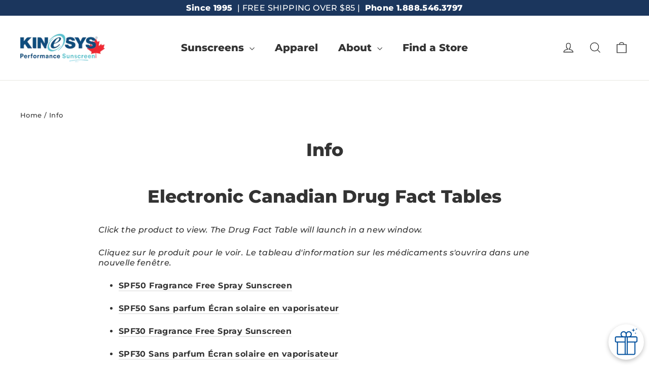

--- FILE ---
content_type: text/css
request_url: https://www.kinesysactive.ca/cdn/shop/t/12/assets/kin-theme-mods.css?v=176891229139267654581617936318
body_size: 13
content:
#shopify-section-product-sections-branded-products-clothing .product-single__form{display:none}span.announcement-bar-left{margin-right:5px;font-weight:800}span.announcement-bar-right{margin-left:5px;font-weight:800}.kin__grid__item__show__mobile{display:none}@media only screen and (max-width:768px){.kin-section-icons .one-sixth,.kin-section-icons .one-fifth{width:50%}#shopify-section-16152644679f815119 .one-fifth{width:33.33%}.kin__grid__item__show__mobile{display:block}.kin__grid__item__hide__mobile{display:none}}.kin-section-icons,#shopify-section-16152644679f815119{margin:0;padding:34px 0}.kin-section-icons .custom-content,#shopify-section-16152644679f815119 .custom-content{position:relative;z-index:1}.kin-section-teal-bg,#shopify-section-16152644679f815119{position:relative;background:#56c5d0}.kin-fw-image-brandcode-bottom-teal:after{content:" ";display:block!important;height:initial!important;visibility:initial!important;-webkit-background-size:contain;background-size:contain;background-position-y:bottom;background-repeat:no-repeat;background-image:url(/cdn/shop/files/kin-fw-image-brandcode-bottom-teal_2x_c8774906-555d-4585-a64a-a6ab00427a7e.png);position:absolute;top:0;right:0;left:0;bottom:0}.kin-fw-image-brandcode-bottom-white:after,#shopify-section-16152644679f815119:after{content:" ";display:block!important;height:initial!important;visibility:initial!important;-webkit-background-size:contain;background-size:contain;background-position-y:bottom;background-repeat:no-repeat;background-image:url(/cdn/shop/files/kin-fw-image-brandcode-bottom-white_2x_0ca8b576-c71b-49fd-8360-cc4091f53f51.png);position:absolute;top:0;right:0;left:0;bottom:0}.kin-section-spray{background:url(/cdn/shop/files/kin-spray-bg-v2.jpg) #56c5d0;background-size:50%;background-position:left bottom;background-repeat:no-repeat;padding:30px 0!important}#shopify-section-16152644679f815119{background:url(/cdn/shop/files/kin-spray-bg-v2.jpg) #56c5d0;background-size:800px;background-position:left bottom;background-repeat:no-repeat;padding:30px 0!important}.kin-section-icons .img-performance-sunscreen,#shopify-section-16152644679f815119 .img-performance-sunscreen{max-width:600px;margin:auto;display:block}@media only screen and (max-width: 768px){.kin-section-icons .img-performance-sunscreen,#shopify-section-16152644679f815119 .img-performance-sunscreen{max-width:90%}#shopify-section-16152644679f815119{background-size:100%}}@media only screen and (min-width: 590px){.kin-section-spray,#shopify-section-16152644679f815119{padding:50px 0!important}.kin-section-icons,#shopify-section-16152644679f815119{margin:0;padding:100px 0}}.testimonials-section,.out-and-about-section-insta{background-color:#f9f9f9;color:#1c1d1d}#col-main{max-width:1300px!important;margin:50px auto 0!important;padding:0 20px!important}@media only screen and (min-width: 590px){#col-main{padding:0 40px!important}}.footer_html #shopify-section-store-locator>a:last-child{display:none}.eats-popup-item-close{z-index:10!important}.cart>div>form{display:none}
/*# sourceMappingURL=/cdn/shop/t/12/assets/kin-theme-mods.css.map?v=176891229139267654581617936318 */


--- FILE ---
content_type: text/javascript; charset=utf-8
request_url: https://www.kinesysactive.ca/products/spf-30-fragrance-free-spray-sunscreen-30ml.js
body_size: 2693
content:
{"id":10403185940,"title":"SPF 30 Fragrance Free KINeSYS Spray Sunscreen 30ml","handle":"spf-30-fragrance-free-spray-sunscreen-30ml","description":"\u003cp\u003eThis isn’t just sunscreen—it’s the Canadian made one you’ll love wearing and your outdoor besties will beg to borrow. High-performance SPF 30, formulated for sport and made to keep up.\u003c\/p\u003e\n\u003cp\u003e\u003cstrong\u003e80min sweat and water-resistant, it’s 100% clear, super light, quick-drying, non-greasy, and feels great on the skin. No distractions—just a high-performance SPF formula. \u003c\/strong\u003e\u003c\/p\u003e\n\u003cp\u003e\u003cstrong\u003eHow does it feel?\u003cspan\u003e \u003c\/span\u003e\u003c\/strong\u003eSilky-smooth, ultra-lightweight and fast-drying. Free from oil, alcohol, and water—nothing like the heavy \u0026amp; greasy sunscreens you've been using (or avoiding).\u003c\/p\u003e\n\u003cp\u003e\u003cstrong\u003eAll-body use:\u003cspan\u003e \u003c\/span\u003e\u003c\/strong\u003eGentle on skin from head to toe. A clear spray, ideal for daily face and body use—perfect for sports and everyday wear. \u003cspan\u003eCompact botte with 170+ sprays per —perfect for travelling and on-the-go reapplication.\u003c\/span\u003e\u003c\/p\u003e\n\u003cp\u003e\u003cstrong\u003eSPF 30 protection, nothing extra:\u003cspan\u003e \u003c\/span\u003e\u003c\/strong\u003eFree of the Top 9 Allergens with no added or masking fragrances, commonly used by competitors. Just non-comedogenic and hypoallergenic, skin-kind protection. Perfect for acne, problem and sensitive skin.\u003c\/p\u003e\n\u003cdiv\u003e\u003cimg src=\"https:\/\/cdn.shopify.com\/s\/files\/1\/0714\/8127\/files\/Allergic_Living_Logo_Cropped_100x100.png?v=1718848860\" alt=\"Allergic Living Recommended Sunscreen KINeSYS SPF 30 Fragrance Free\"\u003e\u003c\/div\u003e\n\u003cdiv\u003eFeatured on\u003cspan\u003e \u003c\/span\u003e\u003cstrong\u003e\u003ca title=\"KINeSYS SPF 30 Fragrance Free Allergic Living Sunscreen\" href=\"https:\/\/www.kinesysactive.com\/blogs\/the-spf-blog\/spf-30-fragrance-free-named-a-top-allergy-friendly-sunscreen?_pos=7\u0026amp;_sid=3f354f677\u0026amp;_ss=r\u0026amp;ref=gottrun\u0026amp;sub_id=undefined\"\u003e\u003cem\u003eAllergic Living’s\u003c\/em\u003e\u003c\/a\u003e\u003cspan\u003e \u003c\/span\u003e\u003c\/strong\u003elist of\u003cstrong\u003e\u003cspan\u003e \u003c\/span\u003e“Top Allergy-Friendly Sunscreens”.\u003c\/strong\u003e\n\u003c\/div\u003e\n\u003cdiv\u003e\n\u003cspan\u003e\u003cstrong\u003eStill not sure? \u003c\/strong\u003eTry it risk-free with\u003c\/span\u003e\u003cspan\u003e our \u003c\/span\u003e\u003ca title=\"KINeSYS 30 Day Promise\" href=\"https:\/\/www.kinesysactive.ca\/pages\/our-30-day-promise\"\u003e30 Day Promise!\u003c\/a\u003e\n\u003c\/div\u003e\n\u003cp\u003e\u003cstrong\u003eActive Ingredients\u003c\/strong\u003e\u003c\/p\u003e\n\u003cp\u003eAvobenzone 2.50%, Octinoxate 7.50%, Octisalate 5.00%, Octocrylene 7.50% \u003c\/p\u003e\n\u003cp\u003e\u003cstrong\u003eInactive Ingredients\u003c\/strong\u003e\u003c\/p\u003e\n\u003cp\u003eBisabolol, Butyloctyl Salicylate, Cyclopentasiloxane, Diphenylsiloxy Phenyl Trimethicone, Octyl Palmitate, Tocopherols, VP\/Hexadecene Copolymer Palmitate, Tocopherols, VP\/Hexadecene Copolymer\u003c\/p\u003e","published_at":"2017-03-29T17:59:00-07:00","created_at":"2017-03-29T18:00:16-07:00","vendor":"KINeSYS","type":"SPF30","tags":[],"price":1099,"price_min":1099,"price_max":1998,"available":true,"price_varies":true,"compare_at_price":null,"compare_at_price_min":0,"compare_at_price_max":0,"compare_at_price_varies":false,"variants":[{"id":45200837279921,"title":"1 Bottle","option1":"1 Bottle","option2":null,"option3":null,"sku":"778817066020","requires_shipping":true,"taxable":true,"featured_image":{"id":38255211249841,"product_id":10403185940,"position":1,"created_at":"2025-03-01T22:31:46-08:00","updated_at":"2025-03-01T22:32:13-08:00","alt":"KINeSYS SPF 30 Fragrance Free Spray Sunscreen 30ml","width":2000,"height":2000,"src":"https:\/\/cdn.shopify.com\/s\/files\/1\/0800\/6803\/files\/SPF-30-Fragrance-Free-KINeSYS-Spray-Sunscreen-30ml-FRONT_1.jpg?v=1740897133","variant_ids":[45200837279921]},"available":true,"name":"SPF 30 Fragrance Free KINeSYS Spray Sunscreen 30ml - 1 Bottle","public_title":"1 Bottle","options":["1 Bottle"],"price":1099,"weight":46,"compare_at_price":null,"inventory_quantity":24,"inventory_management":"shopify","inventory_policy":"deny","barcode":"778817066020","featured_media":{"alt":"KINeSYS SPF 30 Fragrance Free Spray Sunscreen 30ml","id":30156473401521,"position":1,"preview_image":{"aspect_ratio":1.0,"height":2000,"width":2000,"src":"https:\/\/cdn.shopify.com\/s\/files\/1\/0800\/6803\/files\/SPF-30-Fragrance-Free-KINeSYS-Spray-Sunscreen-30ml-FRONT_1.jpg?v=1740897133"}},"requires_selling_plan":false,"selling_plan_allocations":[]},{"id":45200837312689,"title":"2 Pack 30ml (SAVE $2)","option1":"2 Pack 30ml (SAVE $2)","option2":null,"option3":null,"sku":"778817066020-2","requires_shipping":true,"taxable":true,"featured_image":{"id":39766211330225,"product_id":10403185940,"position":8,"created_at":"2025-06-28T19:23:20-07:00","updated_at":"2025-06-28T19:23:21-07:00","alt":"KINeSYS SPF 30 Fragrance Free Spray Sunscreen 30ml 2-Pack","width":1080,"height":1080,"src":"https:\/\/cdn.shopify.com\/s\/files\/1\/0800\/6803\/files\/Tile_1.jpg?v=1751163801","variant_ids":[45200837312689]},"available":true,"name":"SPF 30 Fragrance Free KINeSYS Spray Sunscreen 30ml - 2 Pack 30ml (SAVE $2)","public_title":"2 Pack 30ml (SAVE $2)","options":["2 Pack 30ml (SAVE $2)"],"price":1998,"weight":46,"compare_at_price":null,"inventory_quantity":24,"inventory_management":"shopify","inventory_policy":"deny","barcode":"","featured_media":{"alt":"KINeSYS SPF 30 Fragrance Free Spray Sunscreen 30ml 2-Pack","id":31061708734641,"position":9,"preview_image":{"aspect_ratio":1.0,"height":1080,"width":1080,"src":"https:\/\/cdn.shopify.com\/s\/files\/1\/0800\/6803\/files\/Tile_1.jpg?v=1751163801"}},"requires_selling_plan":false,"selling_plan_allocations":[]}],"images":["\/\/cdn.shopify.com\/s\/files\/1\/0800\/6803\/files\/SPF-30-Fragrance-Free-KINeSYS-Spray-Sunscreen-30ml-FRONT_1.jpg?v=1740897133","\/\/cdn.shopify.com\/s\/files\/1\/0800\/6803\/files\/LoveYourSunscreen_fff1ed84-546b-4df2-810f-246d6b83b406.jpg?v=1751163729","\/\/cdn.shopify.com\/s\/files\/1\/0800\/6803\/files\/SPF-30-Fragrance-Free-KINeSYS-Spray-Sunscreen-30ml-FRONT-FB-FR_2cea1fe2-bb7a-4b53-823f-38c834b9dc47.jpg?v=1751163729","\/\/cdn.shopify.com\/s\/files\/1\/0800\/6803\/files\/FormulatedforSport.jpg?v=1751163729","\/\/cdn.shopify.com\/s\/files\/1\/0800\/6803\/files\/StayProtected_d5b0b8a3-824b-41cc-907d-72a7905ece8f.jpg?v=1751163729","\/\/cdn.shopify.com\/s\/files\/1\/0800\/6803\/files\/OneSunscreen_c8fccd48-8a68-4ed7-a4ed-560e1732fdad.jpg?v=1751163729","\/\/cdn.shopify.com\/s\/files\/1\/0800\/6803\/files\/Brand.jpg?v=1751167923","\/\/cdn.shopify.com\/s\/files\/1\/0800\/6803\/files\/Tile_1.jpg?v=1751163801"],"featured_image":"\/\/cdn.shopify.com\/s\/files\/1\/0800\/6803\/files\/SPF-30-Fragrance-Free-KINeSYS-Spray-Sunscreen-30ml-FRONT_1.jpg?v=1740897133","options":[{"name":"Quantity","position":1,"values":["1 Bottle","2 Pack 30ml (SAVE $2)"]}],"url":"\/products\/spf-30-fragrance-free-spray-sunscreen-30ml","media":[{"alt":"KINeSYS SPF 30 Fragrance Free Spray Sunscreen 30ml","id":30156473401521,"position":1,"preview_image":{"aspect_ratio":1.0,"height":2000,"width":2000,"src":"https:\/\/cdn.shopify.com\/s\/files\/1\/0800\/6803\/files\/SPF-30-Fragrance-Free-KINeSYS-Spray-Sunscreen-30ml-FRONT_1.jpg?v=1740897133"},"aspect_ratio":1.0,"height":2000,"media_type":"image","src":"https:\/\/cdn.shopify.com\/s\/files\/1\/0800\/6803\/files\/SPF-30-Fragrance-Free-KINeSYS-Spray-Sunscreen-30ml-FRONT_1.jpg?v=1740897133","width":2000},{"alt":"KINeSYS SPF 30 Fragrance Free Spray Sunscreen features and benefits","id":31061674852529,"position":2,"preview_image":{"aspect_ratio":1.0,"height":1080,"width":1080,"src":"https:\/\/cdn.shopify.com\/s\/files\/1\/0800\/6803\/files\/LoveYourSunscreen_fff1ed84-546b-4df2-810f-246d6b83b406.jpg?v=1751163729"},"aspect_ratio":1.0,"height":1080,"media_type":"image","src":"https:\/\/cdn.shopify.com\/s\/files\/1\/0800\/6803\/files\/LoveYourSunscreen_fff1ed84-546b-4df2-810f-246d6b83b406.jpg?v=1751163729","width":1080},{"alt":"SPF 30 Fragrance Free KINeSYS Spray Sunscreen 30ml features and benefits French","id":25955155411121,"position":3,"preview_image":{"aspect_ratio":1.0,"height":2000,"width":2000,"src":"https:\/\/cdn.shopify.com\/s\/files\/1\/0800\/6803\/files\/SPF-30-Fragrance-Free-KINeSYS-Spray-Sunscreen-30ml-FRONT-FB-FR_2cea1fe2-bb7a-4b53-823f-38c834b9dc47.jpg?v=1751163729"},"aspect_ratio":1.0,"height":2000,"media_type":"image","src":"https:\/\/cdn.shopify.com\/s\/files\/1\/0800\/6803\/files\/SPF-30-Fragrance-Free-KINeSYS-Spray-Sunscreen-30ml-FRONT-FB-FR_2cea1fe2-bb7a-4b53-823f-38c834b9dc47.jpg?v=1751163729","width":2000},{"alt":"KINeSYS SPF 30 Fragrance Free Spray Sunscreen formulated for sport","id":31061670887601,"position":4,"preview_image":{"aspect_ratio":1.0,"height":1080,"width":1080,"src":"https:\/\/cdn.shopify.com\/s\/files\/1\/0800\/6803\/files\/FormulatedforSport.jpg?v=1751163729"},"aspect_ratio":1.0,"height":1080,"media_type":"image","src":"https:\/\/cdn.shopify.com\/s\/files\/1\/0800\/6803\/files\/FormulatedforSport.jpg?v=1751163729","width":1080},{"alt":"KINeSYS SPF 30 Fragrance Free Spray Sunscreen 30ml 80min sweat resistant","id":31061678424241,"position":5,"preview_image":{"aspect_ratio":1.0,"height":1080,"width":1080,"src":"https:\/\/cdn.shopify.com\/s\/files\/1\/0800\/6803\/files\/StayProtected_d5b0b8a3-824b-41cc-907d-72a7905ece8f.jpg?v=1751163729"},"aspect_ratio":1.0,"height":1080,"media_type":"image","src":"https:\/\/cdn.shopify.com\/s\/files\/1\/0800\/6803\/files\/StayProtected_d5b0b8a3-824b-41cc-907d-72a7905ece8f.jpg?v=1751163729","width":1080},{"alt":"KINeSYS SPF 30 Fragrance Free Spray Sunscreen face and body","id":31061677310129,"position":6,"preview_image":{"aspect_ratio":1.0,"height":1080,"width":1080,"src":"https:\/\/cdn.shopify.com\/s\/files\/1\/0800\/6803\/files\/OneSunscreen_c8fccd48-8a68-4ed7-a4ed-560e1732fdad.jpg?v=1751163729"},"aspect_ratio":1.0,"height":1080,"media_type":"image","src":"https:\/\/cdn.shopify.com\/s\/files\/1\/0800\/6803\/files\/OneSunscreen_c8fccd48-8a68-4ed7-a4ed-560e1732fdad.jpg?v=1751163729","width":1080},{"alt":null,"id":31061701525681,"position":7,"preview_image":{"aspect_ratio":1.0,"height":1080,"width":1080,"src":"https:\/\/cdn.shopify.com\/s\/files\/1\/0800\/6803\/files\/preview_images\/cb9bb02e0f9a4e27b9587b591caa1cdd.thumbnail.0000000000.jpg?v=1751163696"},"aspect_ratio":1.0,"duration":5230,"media_type":"video","sources":[{"format":"mp4","height":480,"mime_type":"video\/mp4","url":"https:\/\/cdn.shopify.com\/videos\/c\/vp\/cb9bb02e0f9a4e27b9587b591caa1cdd\/cb9bb02e0f9a4e27b9587b591caa1cdd.SD-480p-1.2Mbps-50233310.mp4","width":480},{"format":"mp4","height":1080,"mime_type":"video\/mp4","url":"https:\/\/cdn.shopify.com\/videos\/c\/vp\/cb9bb02e0f9a4e27b9587b591caa1cdd\/cb9bb02e0f9a4e27b9587b591caa1cdd.HD-1080p-4.8Mbps-50233310.mp4","width":1080},{"format":"mp4","height":720,"mime_type":"video\/mp4","url":"https:\/\/cdn.shopify.com\/videos\/c\/vp\/cb9bb02e0f9a4e27b9587b591caa1cdd\/cb9bb02e0f9a4e27b9587b591caa1cdd.HD-720p-3.0Mbps-50233310.mp4","width":720},{"format":"m3u8","height":1080,"mime_type":"application\/x-mpegURL","url":"https:\/\/cdn.shopify.com\/videos\/c\/vp\/cb9bb02e0f9a4e27b9587b591caa1cdd\/cb9bb02e0f9a4e27b9587b591caa1cdd.m3u8","width":1080}]},{"alt":"Owners of KINeSYS Sunscreen","id":31039817285809,"position":8,"preview_image":{"aspect_ratio":1.0,"height":1080,"width":1080,"src":"https:\/\/cdn.shopify.com\/s\/files\/1\/0800\/6803\/files\/Brand.jpg?v=1751167923"},"aspect_ratio":1.0,"height":1080,"media_type":"image","src":"https:\/\/cdn.shopify.com\/s\/files\/1\/0800\/6803\/files\/Brand.jpg?v=1751167923","width":1080},{"alt":"KINeSYS SPF 30 Fragrance Free Spray Sunscreen 30ml 2-Pack","id":31061708734641,"position":9,"preview_image":{"aspect_ratio":1.0,"height":1080,"width":1080,"src":"https:\/\/cdn.shopify.com\/s\/files\/1\/0800\/6803\/files\/Tile_1.jpg?v=1751163801"},"aspect_ratio":1.0,"height":1080,"media_type":"image","src":"https:\/\/cdn.shopify.com\/s\/files\/1\/0800\/6803\/files\/Tile_1.jpg?v=1751163801","width":1080}],"requires_selling_plan":false,"selling_plan_groups":[]}

--- FILE ---
content_type: text/javascript; charset=utf-8
request_url: https://www.kinesysactive.ca/products/spf-50-fragrance-free-spray-sunscreen-30ml.js
body_size: 2217
content:
{"id":10403187924,"title":"SPF 50 Fragrance Free KINeSYS Spray Sunscreen 30ml","handle":"spf-50-fragrance-free-spray-sunscreen-30ml","description":"\u003cp\u003e\u003cspan style=\"font-size: 0.875rem;\"\u003eFormulated for sport, this high-performance SPF 50 works as hard as you do.\u003c\/span\u003e\u003c\/p\u003e\n\u003cp\u003e\u003cspan\u003eThis isn’t just sunscreen—it’s sunscreen \u003cstrong\u003eMade in Canada\u003c\/strong\u003e and the one you’ll love wearing.\u003c\/span\u003e\u003c\/p\u003e\n\u003cp\u003e\u003cstrong\u003e80min sweat and water-resistant, it’s 100% clear, super light, quick-drying, non-greasy, and feels great on the skin. No distractions—just a high-performance SPF formula. \u003c\/strong\u003e\u003c\/p\u003e\n\u003cp\u003e\u003cstrong\u003eInformed Sport Certified:\u003c\/strong\u003e The \u003cem\u003eworld’s 1st sunscreen \u003c\/em\u003eto meet elite sports standards—free from banned substances. Learn about \u003ca title=\"KINeSYS Announces world-first Informed Sport Sunscreen\" href=\"https:\/\/www.kinesysactive.ca\/blogs\/the-spf-blog\/spf-50-fragrance-free-becomes-the-first-ever-sunscreen-to-achieve-informed-sport-certification\"\u003eInformed Sport.\u003c\/a\u003e\u003c\/p\u003e\n\u003cp\u003e\u003cstrong\u003eHow does it feel? \u003c\/strong\u003eSilky-smooth, ultra-lightweight and fast-drying. Free from oil, alcohol, and water—nothing like the heavy \u0026amp; greasy sunscreens you've been using (or avoiding).\u003c\/p\u003e\n\u003cp\u003e\u003cstrong\u003eAll-body use: \u003c\/strong\u003eGentle on skin from head to toe. A clear spray, ideal for daily face and body use—perfect for sports and everyday wear. Compact botte with 170+ sprays —perfect for travelling and on-the-go reapplication.\u003c\/p\u003e\n\u003cp\u003e\u003cstrong\u003eSPF protection, nothing extra:\u003c\/strong\u003e\u003cspan\u003e \u003c\/span\u003eFree of the Top 9 Allergens with no added or masking fragrances, commonly used by competitors. Just non-comedogenic and hypoallergenic, skin-kind protection.\u003c\/p\u003e\n\u003cp\u003e\u003cspan\u003e\u003cstrong\u003eWhat others say!\u003c\/strong\u003e \u003c\/span\u003e\u003c\/p\u003e\n\u003cdiv style=\"text-align: left;\"\u003e\u003cspan\u003e\u003cimg style=\"margin-right: 10px; margin-bottom: 10px; float: left;\" src=\"https:\/\/cdn.shopify.com\/s\/files\/1\/0714\/8127\/files\/Runners_World_Logo_100x100.png?v=1620186580\" alt=\"A Runner's World Editors' Choice Sunscreen\"\u003e\u003c\/span\u003e\u003c\/div\u003e\n\u003cp\u003e\u003cspan\u003e\u003cstrong\u003eWorld's first \u003cem\u003eInformed Sport \u003c\/em\u003esunscreen\u003c\/strong\u003e, \u003cem\u003e\u003cstrong\u003eRunner’s World Magazine\u003c\/strong\u003e\u003c\/em\u003e, an \u003cstrong\u003eEditors’ Choice for Best Sweat Resistant Sunscreen\u003c\/strong\u003e year-after-year and it's a regular inclusion on\u003cem\u003e\u003cstrong\u003e Allergic Living’s \u003c\/strong\u003e\u003c\/em\u003elist of “\u003cstrong\u003eTop Allergy-Friendly Sunscreens”.\u003c\/strong\u003e\u003c\/span\u003e\u003c\/p\u003e\n\u003cp\u003eIf you're not 100% happy, take us up on our \u003ca title=\"Try risk free, 30 day promise.\" href=\"https:\/\/www.kinesysactive.ca\/pages\/our-30-day-promise\"\u003e30 Day Promise\u003c\/a\u003e.\u003c\/p\u003e\n\u003cp\u003e\u003cstrong\u003eActive Ingredients\u003c\/strong\u003e\u003c\/p\u003e\n\u003cp\u003eAvobenzone 3.00%, Homosalate 7.50%, Octinoxate 7.50%, Octisalate 5.00%, Octocrylene 10.00% \u003c\/p\u003e\n\u003cp\u003e\u003cstrong\u003eInactive Ingredients\u003c\/strong\u003e\u003c\/p\u003e\n\u003cp\u003eBisabolol, Butyloctyl Salicylate, Cyclopentasiloxane, Diphenylsiloxy Phenyl Trimethicone, Ethylhexl Methoxcrylene, Polybutene, VP\/Hexadecene Copolymer, Tocopherols\u003c\/p\u003e","published_at":"2017-03-29T18:02:00-07:00","created_at":"2017-03-29T18:03:33-07:00","vendor":"KINeSYS","type":"SPF50","tags":[],"price":1199,"price_min":1199,"price_max":2098,"available":true,"price_varies":true,"compare_at_price":null,"compare_at_price_min":0,"compare_at_price_max":0,"compare_at_price_varies":false,"variants":[{"id":43979523948721,"title":"1 Bottle","option1":"1 Bottle","option2":null,"option3":null,"sku":"778817086028","requires_shipping":true,"taxable":true,"featured_image":{"id":35555023978673,"product_id":10403187924,"position":1,"created_at":"2024-04-29T10:50:43-07:00","updated_at":"2024-04-29T10:50:59-07:00","alt":"KINeSYS SPF 50 Fragrance Free Travel Size Sunscreen","width":2000,"height":2000,"src":"https:\/\/cdn.shopify.com\/s\/files\/1\/0800\/6803\/files\/SPF-50-Fragrance-Free-KINeSYS-Spray-Sunscreen-30ml-RW-Logo.jpg?v=1714413059","variant_ids":[43979523948721]},"available":true,"name":"SPF 50 Fragrance Free KINeSYS Spray Sunscreen 30ml - 1 Bottle","public_title":"1 Bottle","options":["1 Bottle"],"price":1199,"weight":46,"compare_at_price":null,"inventory_quantity":24,"inventory_management":"shopify","inventory_policy":"deny","barcode":"778817086028","featured_media":{"alt":"KINeSYS SPF 50 Fragrance Free Travel Size Sunscreen","id":28031754305713,"position":1,"preview_image":{"aspect_ratio":1.0,"height":2000,"width":2000,"src":"https:\/\/cdn.shopify.com\/s\/files\/1\/0800\/6803\/files\/SPF-50-Fragrance-Free-KINeSYS-Spray-Sunscreen-30ml-RW-Logo.jpg?v=1714413059"}},"requires_selling_plan":false,"selling_plan_allocations":[]},{"id":43979466408113,"title":"2 Pack (SAVE $2)","option1":"2 Pack (SAVE $2)","option2":null,"option3":null,"sku":"778817086028-2","requires_shipping":true,"taxable":true,"featured_image":{"id":35555089449137,"product_id":10403187924,"position":6,"created_at":"2024-04-29T10:58:39-07:00","updated_at":"2025-06-28T19:05:08-07:00","alt":"KINeSYS SPF 50 Fragrance Free 2-Pack","width":2000,"height":2000,"src":"https:\/\/cdn.shopify.com\/s\/files\/1\/0800\/6803\/files\/SPF-50-Fragrance-Free-KINeSYS-Spray-Sunscreen-30ml-FRONT.jpg?v=1751162708","variant_ids":[43979466408113]},"available":true,"name":"SPF 50 Fragrance Free KINeSYS Spray Sunscreen 30ml - 2 Pack (SAVE $2)","public_title":"2 Pack (SAVE $2)","options":["2 Pack (SAVE $2)"],"price":2098,"weight":46,"compare_at_price":null,"inventory_quantity":17,"inventory_management":"shopify","inventory_policy":"deny","barcode":"778817086028-2","featured_media":{"alt":"KINeSYS SPF 50 Fragrance Free 2-Pack","id":28031813419185,"position":7,"preview_image":{"aspect_ratio":1.0,"height":2000,"width":2000,"src":"https:\/\/cdn.shopify.com\/s\/files\/1\/0800\/6803\/files\/SPF-50-Fragrance-Free-KINeSYS-Spray-Sunscreen-30ml-FRONT.jpg?v=1751162708"}},"requires_selling_plan":false,"selling_plan_allocations":[]}],"images":["\/\/cdn.shopify.com\/s\/files\/1\/0800\/6803\/files\/SPF-50-Fragrance-Free-KINeSYS-Spray-Sunscreen-30ml-RW-Logo.jpg?v=1714413059","\/\/cdn.shopify.com\/s\/files\/1\/0800\/6803\/files\/LoveYourSunscreen_2ca4d86e-3b58-49f3-8cc4-6b2366dadf73.jpg?v=1751162708","\/\/cdn.shopify.com\/s\/files\/1\/0800\/6803\/files\/OneSunscreen_90ad586d-7d74-4d44-8925-0474f48bff96.jpg?v=1751162708","\/\/cdn.shopify.com\/s\/files\/1\/0800\/6803\/files\/StayProtected_01f6baad-8d90-4de2-922c-c9aaacd52f42.jpg?v=1751162708","\/\/cdn.shopify.com\/s\/files\/1\/0800\/6803\/files\/Brand.jpg?v=1751167923","\/\/cdn.shopify.com\/s\/files\/1\/0800\/6803\/files\/SPF-50-Fragrance-Free-KINeSYS-Spray-Sunscreen-30ml-FRONT.jpg?v=1751162708"],"featured_image":"\/\/cdn.shopify.com\/s\/files\/1\/0800\/6803\/files\/SPF-50-Fragrance-Free-KINeSYS-Spray-Sunscreen-30ml-RW-Logo.jpg?v=1714413059","options":[{"name":"Options","position":1,"values":["1 Bottle","2 Pack (SAVE $2)"]}],"url":"\/products\/spf-50-fragrance-free-spray-sunscreen-30ml","media":[{"alt":"KINeSYS SPF 50 Fragrance Free Travel Size Sunscreen","id":28031754305713,"position":1,"preview_image":{"aspect_ratio":1.0,"height":2000,"width":2000,"src":"https:\/\/cdn.shopify.com\/s\/files\/1\/0800\/6803\/files\/SPF-50-Fragrance-Free-KINeSYS-Spray-Sunscreen-30ml-RW-Logo.jpg?v=1714413059"},"aspect_ratio":1.0,"height":2000,"media_type":"image","src":"https:\/\/cdn.shopify.com\/s\/files\/1\/0800\/6803\/files\/SPF-50-Fragrance-Free-KINeSYS-Spray-Sunscreen-30ml-RW-Logo.jpg?v=1714413059","width":2000},{"alt":"KINeSYS SPF 50 Fragrance Free Features and Benefits","id":31061197455537,"position":2,"preview_image":{"aspect_ratio":1.0,"height":1080,"width":1080,"src":"https:\/\/cdn.shopify.com\/s\/files\/1\/0800\/6803\/files\/LoveYourSunscreen_2ca4d86e-3b58-49f3-8cc4-6b2366dadf73.jpg?v=1751162708"},"aspect_ratio":1.0,"height":1080,"media_type":"image","src":"https:\/\/cdn.shopify.com\/s\/files\/1\/0800\/6803\/files\/LoveYourSunscreen_2ca4d86e-3b58-49f3-8cc4-6b2366dadf73.jpg?v=1751162708","width":1080},{"alt":"KINeSYS SPF 50 Fragrance Free for Face and Body","id":31061195096241,"position":3,"preview_image":{"aspect_ratio":1.0,"height":1080,"width":1080,"src":"https:\/\/cdn.shopify.com\/s\/files\/1\/0800\/6803\/files\/OneSunscreen_90ad586d-7d74-4d44-8925-0474f48bff96.jpg?v=1751162708"},"aspect_ratio":1.0,"height":1080,"media_type":"image","src":"https:\/\/cdn.shopify.com\/s\/files\/1\/0800\/6803\/files\/OneSunscreen_90ad586d-7d74-4d44-8925-0474f48bff96.jpg?v=1751162708","width":1080},{"alt":"KINeSYS SPF 50 Fragrance Free 80 min water resistant","id":31061192212657,"position":4,"preview_image":{"aspect_ratio":1.0,"height":1080,"width":1080,"src":"https:\/\/cdn.shopify.com\/s\/files\/1\/0800\/6803\/files\/StayProtected_01f6baad-8d90-4de2-922c-c9aaacd52f42.jpg?v=1751162708"},"aspect_ratio":1.0,"height":1080,"media_type":"image","src":"https:\/\/cdn.shopify.com\/s\/files\/1\/0800\/6803\/files\/StayProtected_01f6baad-8d90-4de2-922c-c9aaacd52f42.jpg?v=1751162708","width":1080},{"alt":"How to apply KINeSYS SPF 30 Mango scented suncreen","id":31061380235441,"position":5,"preview_image":{"aspect_ratio":1.0,"height":1080,"width":1080,"src":"https:\/\/cdn.shopify.com\/s\/files\/1\/0800\/6803\/files\/preview_images\/32ead279dbc84f5d80f68f5c24eab333.thumbnail.0000000000.jpg?v=1751162596"},"aspect_ratio":1.0,"duration":17970,"media_type":"video","sources":[{"format":"mp4","height":480,"mime_type":"video\/mp4","url":"https:\/\/cdn.shopify.com\/videos\/c\/vp\/32ead279dbc84f5d80f68f5c24eab333\/32ead279dbc84f5d80f68f5c24eab333.SD-480p-1.2Mbps-50233046.mp4","width":480},{"format":"mp4","height":1080,"mime_type":"video\/mp4","url":"https:\/\/cdn.shopify.com\/videos\/c\/vp\/32ead279dbc84f5d80f68f5c24eab333\/32ead279dbc84f5d80f68f5c24eab333.HD-1080p-4.8Mbps-50233046.mp4","width":1080},{"format":"mp4","height":720,"mime_type":"video\/mp4","url":"https:\/\/cdn.shopify.com\/videos\/c\/vp\/32ead279dbc84f5d80f68f5c24eab333\/32ead279dbc84f5d80f68f5c24eab333.HD-720p-3.0Mbps-50233046.mp4","width":720},{"format":"m3u8","height":1080,"mime_type":"application\/x-mpegURL","url":"https:\/\/cdn.shopify.com\/videos\/c\/vp\/32ead279dbc84f5d80f68f5c24eab333\/32ead279dbc84f5d80f68f5c24eab333.m3u8","width":1080}]},{"alt":"Owners of KINeSYS Sunscreen","id":31039817285809,"position":6,"preview_image":{"aspect_ratio":1.0,"height":1080,"width":1080,"src":"https:\/\/cdn.shopify.com\/s\/files\/1\/0800\/6803\/files\/Brand.jpg?v=1751167923"},"aspect_ratio":1.0,"height":1080,"media_type":"image","src":"https:\/\/cdn.shopify.com\/s\/files\/1\/0800\/6803\/files\/Brand.jpg?v=1751167923","width":1080},{"alt":"KINeSYS SPF 50 Fragrance Free 2-Pack","id":28031813419185,"position":7,"preview_image":{"aspect_ratio":1.0,"height":2000,"width":2000,"src":"https:\/\/cdn.shopify.com\/s\/files\/1\/0800\/6803\/files\/SPF-50-Fragrance-Free-KINeSYS-Spray-Sunscreen-30ml-FRONT.jpg?v=1751162708"},"aspect_ratio":1.0,"height":2000,"media_type":"image","src":"https:\/\/cdn.shopify.com\/s\/files\/1\/0800\/6803\/files\/SPF-50-Fragrance-Free-KINeSYS-Spray-Sunscreen-30ml-FRONT.jpg?v=1751162708","width":2000}],"requires_selling_plan":false,"selling_plan_groups":[]}

--- FILE ---
content_type: text/javascript; charset=utf-8
request_url: https://www.kinesysactive.ca/products/spf-30-mango-spray-sunscreen-30ml.js
body_size: 1697
content:
{"id":10403180820,"title":"SPF 30 Mango KINeSYS Spray Sunscreen 30ml","handle":"spf-30-mango-spray-sunscreen-30ml","description":"\u003cp\u003eThis isn’t just sunscreen—it’s our iconic \"blue bottle\".\u003c\/p\u003e\n\u003cp\u003e\u003cstrong\u003eMade in Canada\u003c\/strong\u003e it's your year-round reminder of summer. High-performance SPF 30 with a hint of mango, formulated for sport to keep up with your active lifestyle.\u003c\/p\u003e\n\u003cp\u003e\u003cstrong\u003e80min sweat and water-resistant, it’s 100% clear, super light, quick-drying, non-greasy, and feels great on the skin. \u003c\/strong\u003e\u003c\/p\u003e\n\u003cp\u003e\u003cstrong\u003eHow does it feel?\u003cspan\u003e \u003c\/span\u003e\u003c\/strong\u003eSilky-smooth, ultra-lightweight and fast-drying. Free from oil, alcohol, and water—nothing like the heavy \u0026amp; greasy sunscreens you've been using (or avoiding).\u003c\/p\u003e\n\u003cp\u003e\u003cstrong\u003eAll-body use:\u003cspan\u003e \u003c\/span\u003e\u003c\/strong\u003eGentle on skin from head to toe. A clear spray, ideal for daily face and body use—perfect for sports and everyday wear.\u003cspan\u003e \u003c\/span\u003e\u003cspan\u003e170+ sprays per bottle—compact size for travel, pocket or running vest—perfect for on-the-go reapplication.\u003c\/span\u003e\u003c\/p\u003e\n\u003cp\u003e\u003cstrong\u003eSPF 30 protection, with subtle scent:\u003cspan\u003e \u003c\/span\u003e\u003c\/strong\u003eNo overpowering \"beach-screen\" smell, just our OG mango scent. Gentle on skin, perfect for those who prefer a subtle fragrance. Non-comedogenic, hypoallergenic, and ideal for acne-prone and problem skin.\u003c\/p\u003e\n\u003cp\u003e\u003cspan\u003eTry it risk free with our \u003c\/span\u003e\u003ca title=\"Try risk free, 30 day promise.\" href=\"https:\/\/www.kinesysactive.ca\/pages\/our-30-day-promise\"\u003e30 Day Promise\u003c\/a\u003e\u003cspan\u003e.\u003c\/span\u003e\u003c\/p\u003e\n\u003cp\u003e\u003cstrong\u003eActive Ingredients\u003c\/strong\u003e\u003c\/p\u003e\n\u003cp\u003eAvobenzone 2.50%, Octinoxate 7.50%, Octisalate 5.00%, Octocrylene 7.50% \u003c\/p\u003e\n\u003cp\u003e\u003cstrong\u003eInactive Ingredients\u003c\/strong\u003e\u003c\/p\u003e\n\u003cp\u003eBisabolol, Butyloctyl Salicylate, Cyclopentasiloxane, Diphenylsiloxy Phenyl Trimethicone, Fragrance, Octyl Palmitate, Tocopheryl Acetate, VP\/Hexadecene Copolymer\u003c\/p\u003e","published_at":"2017-03-29T17:54:00-07:00","created_at":"2017-03-29T17:56:08-07:00","vendor":"KINeSYS","type":"SPF30","tags":[],"price":1099,"price_min":1099,"price_max":1998,"available":true,"price_varies":true,"compare_at_price":null,"compare_at_price_min":0,"compare_at_price_max":0,"compare_at_price_varies":false,"variants":[{"id":45200844849329,"title":"1 Bottle","option1":"1 Bottle","option2":null,"option3":null,"sku":"778817001328","requires_shipping":true,"taxable":true,"featured_image":{"id":31724984991921,"product_id":10403180820,"position":1,"created_at":"2022-03-14T23:11:59-07:00","updated_at":"2025-06-28T20:22:30-07:00","alt":"SPF 30 Mango KINeSYS Spray Sunscreen 30ml","width":2000,"height":2000,"src":"https:\/\/cdn.shopify.com\/s\/files\/1\/0800\/6803\/products\/SPF-30-Mango-KINeSYS-Spray-Sunscreen-30ml-FRONT.jpg?v=1751167350","variant_ids":[45200844849329]},"available":true,"name":"SPF 30 Mango KINeSYS Spray Sunscreen 30ml - 1 Bottle","public_title":"1 Bottle","options":["1 Bottle"],"price":1099,"weight":46,"compare_at_price":null,"inventory_quantity":24,"inventory_management":"shopify","inventory_policy":"deny","barcode":"778817001328","featured_media":{"alt":"SPF 30 Mango KINeSYS Spray Sunscreen 30ml","id":24063647547569,"position":1,"preview_image":{"aspect_ratio":1.0,"height":2000,"width":2000,"src":"https:\/\/cdn.shopify.com\/s\/files\/1\/0800\/6803\/products\/SPF-30-Mango-KINeSYS-Spray-Sunscreen-30ml-FRONT.jpg?v=1751167350"}},"requires_selling_plan":false,"selling_plan_allocations":[]},{"id":45200844882097,"title":"2 Pack (Save $2)","option1":"2 Pack (Save $2)","option2":null,"option3":null,"sku":"778817001328-2","requires_shipping":true,"taxable":true,"featured_image":{"id":39766299214001,"product_id":10403180820,"position":7,"created_at":"2025-06-28T20:18:18-07:00","updated_at":"2025-06-28T20:22:30-07:00","alt":"SPF 30 Mango scented sunscreen 30ml 2 pack","width":1080,"height":1080,"src":"https:\/\/cdn.shopify.com\/s\/files\/1\/0800\/6803\/files\/Tile1_a23cabcb-76b7-4798-a89d-8a71755f1082.jpg?v=1751167350","variant_ids":[45200844882097]},"available":true,"name":"SPF 30 Mango KINeSYS Spray Sunscreen 30ml - 2 Pack (Save $2)","public_title":"2 Pack (Save $2)","options":["2 Pack (Save $2)"],"price":1998,"weight":46,"compare_at_price":null,"inventory_quantity":24,"inventory_management":"shopify","inventory_policy":"deny","barcode":"","featured_media":{"alt":"SPF 30 Mango scented sunscreen 30ml 2 pack","id":31061775188145,"position":8,"preview_image":{"aspect_ratio":1.0,"height":1080,"width":1080,"src":"https:\/\/cdn.shopify.com\/s\/files\/1\/0800\/6803\/files\/Tile1_a23cabcb-76b7-4798-a89d-8a71755f1082.jpg?v=1751167350"}},"requires_selling_plan":false,"selling_plan_allocations":[]}],"images":["\/\/cdn.shopify.com\/s\/files\/1\/0800\/6803\/products\/SPF-30-Mango-KINeSYS-Spray-Sunscreen-30ml-FRONT.jpg?v=1751167350","\/\/cdn.shopify.com\/s\/files\/1\/0800\/6803\/files\/F_B_8b5ea56f-6684-4fbb-9e51-cb407bd0e249.jpg?v=1751167350","\/\/cdn.shopify.com\/s\/files\/1\/0800\/6803\/files\/SPF-30-Mango-KINeSYS-Spray-Sunscreen-30ml-FRONT-FB-FR_5810f37f-a5df-44f4-afd8-ebb32f575101.jpg?v=1751167350","\/\/cdn.shopify.com\/s\/files\/1\/0800\/6803\/files\/StayProtected_a5d1f907-6a2c-4d5d-a149-85b247cb96a0.jpg?v=1751167350","\/\/cdn.shopify.com\/s\/files\/1\/0800\/6803\/files\/OneSunscreen_2da4186a-162c-4ce6-96c2-deb36ab7c995.jpg?v=1751167350","\/\/cdn.shopify.com\/s\/files\/1\/0800\/6803\/files\/Brand.jpg?v=1751167923","\/\/cdn.shopify.com\/s\/files\/1\/0800\/6803\/files\/Tile1_a23cabcb-76b7-4798-a89d-8a71755f1082.jpg?v=1751167350"],"featured_image":"\/\/cdn.shopify.com\/s\/files\/1\/0800\/6803\/products\/SPF-30-Mango-KINeSYS-Spray-Sunscreen-30ml-FRONT.jpg?v=1751167350","options":[{"name":"Quantity","position":1,"values":["1 Bottle","2 Pack (Save $2)"]}],"url":"\/products\/spf-30-mango-spray-sunscreen-30ml","media":[{"alt":"SPF 30 Mango KINeSYS Spray Sunscreen 30ml","id":24063647547569,"position":1,"preview_image":{"aspect_ratio":1.0,"height":2000,"width":2000,"src":"https:\/\/cdn.shopify.com\/s\/files\/1\/0800\/6803\/products\/SPF-30-Mango-KINeSYS-Spray-Sunscreen-30ml-FRONT.jpg?v=1751167350"},"aspect_ratio":1.0,"height":2000,"media_type":"image","src":"https:\/\/cdn.shopify.com\/s\/files\/1\/0800\/6803\/products\/SPF-30-Mango-KINeSYS-Spray-Sunscreen-30ml-FRONT.jpg?v=1751167350","width":2000},{"alt":"SPF 30 Mango scented sunscreen features and benefits","id":31061778563249,"position":2,"preview_image":{"aspect_ratio":1.0,"height":1080,"width":1080,"src":"https:\/\/cdn.shopify.com\/s\/files\/1\/0800\/6803\/files\/F_B_8b5ea56f-6684-4fbb-9e51-cb407bd0e249.jpg?v=1751167350"},"aspect_ratio":1.0,"height":1080,"media_type":"image","src":"https:\/\/cdn.shopify.com\/s\/files\/1\/0800\/6803\/files\/F_B_8b5ea56f-6684-4fbb-9e51-cb407bd0e249.jpg?v=1751167350","width":1080},{"alt":"SPF 30 Mango KINeSYS Spray Sunscreen 30ml features and benefits French","id":25955196010673,"position":3,"preview_image":{"aspect_ratio":1.0,"height":2000,"width":2000,"src":"https:\/\/cdn.shopify.com\/s\/files\/1\/0800\/6803\/files\/SPF-30-Mango-KINeSYS-Spray-Sunscreen-30ml-FRONT-FB-FR_5810f37f-a5df-44f4-afd8-ebb32f575101.jpg?v=1751167350"},"aspect_ratio":1.0,"height":2000,"media_type":"image","src":"https:\/\/cdn.shopify.com\/s\/files\/1\/0800\/6803\/files\/SPF-30-Mango-KINeSYS-Spray-Sunscreen-30ml-FRONT-FB-FR_5810f37f-a5df-44f4-afd8-ebb32f575101.jpg?v=1751167350","width":2000},{"alt":"SPF 30 Mango scented sunscreen 80 min sweat and water resistant","id":31061779611825,"position":4,"preview_image":{"aspect_ratio":1.0,"height":1080,"width":1080,"src":"https:\/\/cdn.shopify.com\/s\/files\/1\/0800\/6803\/files\/StayProtected_a5d1f907-6a2c-4d5d-a149-85b247cb96a0.jpg?v=1751167350"},"aspect_ratio":1.0,"height":1080,"media_type":"image","src":"https:\/\/cdn.shopify.com\/s\/files\/1\/0800\/6803\/files\/StayProtected_a5d1f907-6a2c-4d5d-a149-85b247cb96a0.jpg?v=1751167350","width":1080},{"alt":"SPF 30 Mango scented sunscreen face and body","id":31061778366641,"position":5,"preview_image":{"aspect_ratio":1.0,"height":1080,"width":1080,"src":"https:\/\/cdn.shopify.com\/s\/files\/1\/0800\/6803\/files\/OneSunscreen_2da4186a-162c-4ce6-96c2-deb36ab7c995.jpg?v=1751167350"},"aspect_ratio":1.0,"height":1080,"media_type":"image","src":"https:\/\/cdn.shopify.com\/s\/files\/1\/0800\/6803\/files\/OneSunscreen_2da4186a-162c-4ce6-96c2-deb36ab7c995.jpg?v=1751167350","width":1080},{"alt":"How to apply KINeSYS SPF 30 Mango scented suncreen","id":31061380235441,"position":6,"preview_image":{"aspect_ratio":1.0,"height":1080,"width":1080,"src":"https:\/\/cdn.shopify.com\/s\/files\/1\/0800\/6803\/files\/preview_images\/32ead279dbc84f5d80f68f5c24eab333.thumbnail.0000000000.jpg?v=1751162596"},"aspect_ratio":1.0,"duration":17970,"media_type":"video","sources":[{"format":"mp4","height":480,"mime_type":"video\/mp4","url":"https:\/\/cdn.shopify.com\/videos\/c\/vp\/32ead279dbc84f5d80f68f5c24eab333\/32ead279dbc84f5d80f68f5c24eab333.SD-480p-1.2Mbps-50233046.mp4","width":480},{"format":"mp4","height":1080,"mime_type":"video\/mp4","url":"https:\/\/cdn.shopify.com\/videos\/c\/vp\/32ead279dbc84f5d80f68f5c24eab333\/32ead279dbc84f5d80f68f5c24eab333.HD-1080p-4.8Mbps-50233046.mp4","width":1080},{"format":"mp4","height":720,"mime_type":"video\/mp4","url":"https:\/\/cdn.shopify.com\/videos\/c\/vp\/32ead279dbc84f5d80f68f5c24eab333\/32ead279dbc84f5d80f68f5c24eab333.HD-720p-3.0Mbps-50233046.mp4","width":720},{"format":"m3u8","height":1080,"mime_type":"application\/x-mpegURL","url":"https:\/\/cdn.shopify.com\/videos\/c\/vp\/32ead279dbc84f5d80f68f5c24eab333\/32ead279dbc84f5d80f68f5c24eab333.m3u8","width":1080}]},{"alt":"Owners of KINeSYS Sunscreen","id":31039817285809,"position":7,"preview_image":{"aspect_ratio":1.0,"height":1080,"width":1080,"src":"https:\/\/cdn.shopify.com\/s\/files\/1\/0800\/6803\/files\/Brand.jpg?v=1751167923"},"aspect_ratio":1.0,"height":1080,"media_type":"image","src":"https:\/\/cdn.shopify.com\/s\/files\/1\/0800\/6803\/files\/Brand.jpg?v=1751167923","width":1080},{"alt":"SPF 30 Mango scented sunscreen 30ml 2 pack","id":31061775188145,"position":8,"preview_image":{"aspect_ratio":1.0,"height":1080,"width":1080,"src":"https:\/\/cdn.shopify.com\/s\/files\/1\/0800\/6803\/files\/Tile1_a23cabcb-76b7-4798-a89d-8a71755f1082.jpg?v=1751167350"},"aspect_ratio":1.0,"height":1080,"media_type":"image","src":"https:\/\/cdn.shopify.com\/s\/files\/1\/0800\/6803\/files\/Tile1_a23cabcb-76b7-4798-a89d-8a71755f1082.jpg?v=1751167350","width":1080}],"requires_selling_plan":false,"selling_plan_groups":[]}